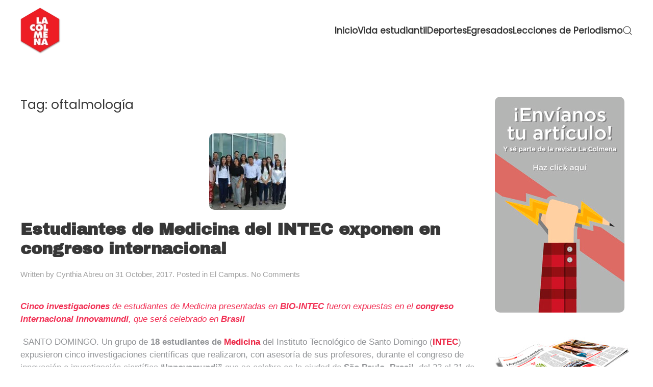

--- FILE ---
content_type: text/html; charset=UTF-8
request_url: https://colmena.intec.edu.do/tag/oftalmologia/
body_size: 12165
content:
<!DOCTYPE html>
<html lang="en-US">
    <head>
        <meta charset="UTF-8">
        <meta name="viewport" content="width=device-width, initial-scale=1">
        <link rel="icon" href="/wp-content/uploads/2023/04/logo-top.png" sizes="any">
                <link rel="apple-touch-icon" href="/wp-content/themes/yootheme/packages/theme-wordpress/assets/images/apple-touch-icon.png">
                <title>oftalmología &#8211; LA COLMENA</title>
<meta name='robots' content='max-image-preview:large' />
	<style>img:is([sizes="auto" i], [sizes^="auto," i]) { contain-intrinsic-size: 3000px 1500px }</style>
	<link rel="alternate" type="application/rss+xml" title="LA COLMENA &raquo; Feed" href="https://colmena.intec.edu.do/feed/" />
<link rel="alternate" type="application/rss+xml" title="LA COLMENA &raquo; Comments Feed" href="https://colmena.intec.edu.do/comments/feed/" />
<link rel="alternate" type="application/rss+xml" title="LA COLMENA &raquo; oftalmología Tag Feed" href="https://colmena.intec.edu.do/tag/oftalmologia/feed/" />
<script type="text/javascript">
/* <![CDATA[ */
window._wpemojiSettings = {"baseUrl":"https:\/\/s.w.org\/images\/core\/emoji\/15.0.3\/72x72\/","ext":".png","svgUrl":"https:\/\/s.w.org\/images\/core\/emoji\/15.0.3\/svg\/","svgExt":".svg","source":{"concatemoji":"https:\/\/colmena.intec.edu.do\/wp-includes\/js\/wp-emoji-release.min.js?ver=f0d1d9683202a62f9ace29b4ae548cc3"}};
/*! This file is auto-generated */
!function(i,n){var o,s,e;function c(e){try{var t={supportTests:e,timestamp:(new Date).valueOf()};sessionStorage.setItem(o,JSON.stringify(t))}catch(e){}}function p(e,t,n){e.clearRect(0,0,e.canvas.width,e.canvas.height),e.fillText(t,0,0);var t=new Uint32Array(e.getImageData(0,0,e.canvas.width,e.canvas.height).data),r=(e.clearRect(0,0,e.canvas.width,e.canvas.height),e.fillText(n,0,0),new Uint32Array(e.getImageData(0,0,e.canvas.width,e.canvas.height).data));return t.every(function(e,t){return e===r[t]})}function u(e,t,n){switch(t){case"flag":return n(e,"\ud83c\udff3\ufe0f\u200d\u26a7\ufe0f","\ud83c\udff3\ufe0f\u200b\u26a7\ufe0f")?!1:!n(e,"\ud83c\uddfa\ud83c\uddf3","\ud83c\uddfa\u200b\ud83c\uddf3")&&!n(e,"\ud83c\udff4\udb40\udc67\udb40\udc62\udb40\udc65\udb40\udc6e\udb40\udc67\udb40\udc7f","\ud83c\udff4\u200b\udb40\udc67\u200b\udb40\udc62\u200b\udb40\udc65\u200b\udb40\udc6e\u200b\udb40\udc67\u200b\udb40\udc7f");case"emoji":return!n(e,"\ud83d\udc26\u200d\u2b1b","\ud83d\udc26\u200b\u2b1b")}return!1}function f(e,t,n){var r="undefined"!=typeof WorkerGlobalScope&&self instanceof WorkerGlobalScope?new OffscreenCanvas(300,150):i.createElement("canvas"),a=r.getContext("2d",{willReadFrequently:!0}),o=(a.textBaseline="top",a.font="600 32px Arial",{});return e.forEach(function(e){o[e]=t(a,e,n)}),o}function t(e){var t=i.createElement("script");t.src=e,t.defer=!0,i.head.appendChild(t)}"undefined"!=typeof Promise&&(o="wpEmojiSettingsSupports",s=["flag","emoji"],n.supports={everything:!0,everythingExceptFlag:!0},e=new Promise(function(e){i.addEventListener("DOMContentLoaded",e,{once:!0})}),new Promise(function(t){var n=function(){try{var e=JSON.parse(sessionStorage.getItem(o));if("object"==typeof e&&"number"==typeof e.timestamp&&(new Date).valueOf()<e.timestamp+604800&&"object"==typeof e.supportTests)return e.supportTests}catch(e){}return null}();if(!n){if("undefined"!=typeof Worker&&"undefined"!=typeof OffscreenCanvas&&"undefined"!=typeof URL&&URL.createObjectURL&&"undefined"!=typeof Blob)try{var e="postMessage("+f.toString()+"("+[JSON.stringify(s),u.toString(),p.toString()].join(",")+"));",r=new Blob([e],{type:"text/javascript"}),a=new Worker(URL.createObjectURL(r),{name:"wpTestEmojiSupports"});return void(a.onmessage=function(e){c(n=e.data),a.terminate(),t(n)})}catch(e){}c(n=f(s,u,p))}t(n)}).then(function(e){for(var t in e)n.supports[t]=e[t],n.supports.everything=n.supports.everything&&n.supports[t],"flag"!==t&&(n.supports.everythingExceptFlag=n.supports.everythingExceptFlag&&n.supports[t]);n.supports.everythingExceptFlag=n.supports.everythingExceptFlag&&!n.supports.flag,n.DOMReady=!1,n.readyCallback=function(){n.DOMReady=!0}}).then(function(){return e}).then(function(){var e;n.supports.everything||(n.readyCallback(),(e=n.source||{}).concatemoji?t(e.concatemoji):e.wpemoji&&e.twemoji&&(t(e.twemoji),t(e.wpemoji)))}))}((window,document),window._wpemojiSettings);
/* ]]> */
</script>
<link rel='stylesheet' id='wpra-lightbox-css' href='https://colmena.intec.edu.do/wp-content/plugins/wp-rss-aggregator/core/css/jquery-colorbox.css?ver=1.4.33' type='text/css' media='all' />
<style id='wp-emoji-styles-inline-css' type='text/css'>

	img.wp-smiley, img.emoji {
		display: inline !important;
		border: none !important;
		box-shadow: none !important;
		height: 1em !important;
		width: 1em !important;
		margin: 0 0.07em !important;
		vertical-align: -0.1em !important;
		background: none !important;
		padding: 0 !important;
	}
</style>
<link rel='stylesheet' id='wp-block-library-css' href='https://colmena.intec.edu.do/wp-includes/css/dist/block-library/style.min.css?ver=f0d1d9683202a62f9ace29b4ae548cc3' type='text/css' media='all' />
<link rel='stylesheet' id='wpra-displays-css' href='https://colmena.intec.edu.do/wp-content/plugins/wp-rss-aggregator/core/css/displays.css?ver=5.0.6' type='text/css' media='all' />
<style id='classic-theme-styles-inline-css' type='text/css'>
/*! This file is auto-generated */
.wp-block-button__link{color:#fff;background-color:#32373c;border-radius:9999px;box-shadow:none;text-decoration:none;padding:calc(.667em + 2px) calc(1.333em + 2px);font-size:1.125em}.wp-block-file__button{background:#32373c;color:#fff;text-decoration:none}
</style>
<style id='global-styles-inline-css' type='text/css'>
:root{--wp--preset--aspect-ratio--square: 1;--wp--preset--aspect-ratio--4-3: 4/3;--wp--preset--aspect-ratio--3-4: 3/4;--wp--preset--aspect-ratio--3-2: 3/2;--wp--preset--aspect-ratio--2-3: 2/3;--wp--preset--aspect-ratio--16-9: 16/9;--wp--preset--aspect-ratio--9-16: 9/16;--wp--preset--color--black: #000000;--wp--preset--color--cyan-bluish-gray: #abb8c3;--wp--preset--color--white: #ffffff;--wp--preset--color--pale-pink: #f78da7;--wp--preset--color--vivid-red: #cf2e2e;--wp--preset--color--luminous-vivid-orange: #ff6900;--wp--preset--color--luminous-vivid-amber: #fcb900;--wp--preset--color--light-green-cyan: #7bdcb5;--wp--preset--color--vivid-green-cyan: #00d084;--wp--preset--color--pale-cyan-blue: #8ed1fc;--wp--preset--color--vivid-cyan-blue: #0693e3;--wp--preset--color--vivid-purple: #9b51e0;--wp--preset--gradient--vivid-cyan-blue-to-vivid-purple: linear-gradient(135deg,rgba(6,147,227,1) 0%,rgb(155,81,224) 100%);--wp--preset--gradient--light-green-cyan-to-vivid-green-cyan: linear-gradient(135deg,rgb(122,220,180) 0%,rgb(0,208,130) 100%);--wp--preset--gradient--luminous-vivid-amber-to-luminous-vivid-orange: linear-gradient(135deg,rgba(252,185,0,1) 0%,rgba(255,105,0,1) 100%);--wp--preset--gradient--luminous-vivid-orange-to-vivid-red: linear-gradient(135deg,rgba(255,105,0,1) 0%,rgb(207,46,46) 100%);--wp--preset--gradient--very-light-gray-to-cyan-bluish-gray: linear-gradient(135deg,rgb(238,238,238) 0%,rgb(169,184,195) 100%);--wp--preset--gradient--cool-to-warm-spectrum: linear-gradient(135deg,rgb(74,234,220) 0%,rgb(151,120,209) 20%,rgb(207,42,186) 40%,rgb(238,44,130) 60%,rgb(251,105,98) 80%,rgb(254,248,76) 100%);--wp--preset--gradient--blush-light-purple: linear-gradient(135deg,rgb(255,206,236) 0%,rgb(152,150,240) 100%);--wp--preset--gradient--blush-bordeaux: linear-gradient(135deg,rgb(254,205,165) 0%,rgb(254,45,45) 50%,rgb(107,0,62) 100%);--wp--preset--gradient--luminous-dusk: linear-gradient(135deg,rgb(255,203,112) 0%,rgb(199,81,192) 50%,rgb(65,88,208) 100%);--wp--preset--gradient--pale-ocean: linear-gradient(135deg,rgb(255,245,203) 0%,rgb(182,227,212) 50%,rgb(51,167,181) 100%);--wp--preset--gradient--electric-grass: linear-gradient(135deg,rgb(202,248,128) 0%,rgb(113,206,126) 100%);--wp--preset--gradient--midnight: linear-gradient(135deg,rgb(2,3,129) 0%,rgb(40,116,252) 100%);--wp--preset--font-size--small: 13px;--wp--preset--font-size--medium: 20px;--wp--preset--font-size--large: 36px;--wp--preset--font-size--x-large: 42px;--wp--preset--spacing--20: 0.44rem;--wp--preset--spacing--30: 0.67rem;--wp--preset--spacing--40: 1rem;--wp--preset--spacing--50: 1.5rem;--wp--preset--spacing--60: 2.25rem;--wp--preset--spacing--70: 3.38rem;--wp--preset--spacing--80: 5.06rem;--wp--preset--shadow--natural: 6px 6px 9px rgba(0, 0, 0, 0.2);--wp--preset--shadow--deep: 12px 12px 50px rgba(0, 0, 0, 0.4);--wp--preset--shadow--sharp: 6px 6px 0px rgba(0, 0, 0, 0.2);--wp--preset--shadow--outlined: 6px 6px 0px -3px rgba(255, 255, 255, 1), 6px 6px rgba(0, 0, 0, 1);--wp--preset--shadow--crisp: 6px 6px 0px rgba(0, 0, 0, 1);}:where(.is-layout-flex){gap: 0.5em;}:where(.is-layout-grid){gap: 0.5em;}body .is-layout-flex{display: flex;}.is-layout-flex{flex-wrap: wrap;align-items: center;}.is-layout-flex > :is(*, div){margin: 0;}body .is-layout-grid{display: grid;}.is-layout-grid > :is(*, div){margin: 0;}:where(.wp-block-columns.is-layout-flex){gap: 2em;}:where(.wp-block-columns.is-layout-grid){gap: 2em;}:where(.wp-block-post-template.is-layout-flex){gap: 1.25em;}:where(.wp-block-post-template.is-layout-grid){gap: 1.25em;}.has-black-color{color: var(--wp--preset--color--black) !important;}.has-cyan-bluish-gray-color{color: var(--wp--preset--color--cyan-bluish-gray) !important;}.has-white-color{color: var(--wp--preset--color--white) !important;}.has-pale-pink-color{color: var(--wp--preset--color--pale-pink) !important;}.has-vivid-red-color{color: var(--wp--preset--color--vivid-red) !important;}.has-luminous-vivid-orange-color{color: var(--wp--preset--color--luminous-vivid-orange) !important;}.has-luminous-vivid-amber-color{color: var(--wp--preset--color--luminous-vivid-amber) !important;}.has-light-green-cyan-color{color: var(--wp--preset--color--light-green-cyan) !important;}.has-vivid-green-cyan-color{color: var(--wp--preset--color--vivid-green-cyan) !important;}.has-pale-cyan-blue-color{color: var(--wp--preset--color--pale-cyan-blue) !important;}.has-vivid-cyan-blue-color{color: var(--wp--preset--color--vivid-cyan-blue) !important;}.has-vivid-purple-color{color: var(--wp--preset--color--vivid-purple) !important;}.has-black-background-color{background-color: var(--wp--preset--color--black) !important;}.has-cyan-bluish-gray-background-color{background-color: var(--wp--preset--color--cyan-bluish-gray) !important;}.has-white-background-color{background-color: var(--wp--preset--color--white) !important;}.has-pale-pink-background-color{background-color: var(--wp--preset--color--pale-pink) !important;}.has-vivid-red-background-color{background-color: var(--wp--preset--color--vivid-red) !important;}.has-luminous-vivid-orange-background-color{background-color: var(--wp--preset--color--luminous-vivid-orange) !important;}.has-luminous-vivid-amber-background-color{background-color: var(--wp--preset--color--luminous-vivid-amber) !important;}.has-light-green-cyan-background-color{background-color: var(--wp--preset--color--light-green-cyan) !important;}.has-vivid-green-cyan-background-color{background-color: var(--wp--preset--color--vivid-green-cyan) !important;}.has-pale-cyan-blue-background-color{background-color: var(--wp--preset--color--pale-cyan-blue) !important;}.has-vivid-cyan-blue-background-color{background-color: var(--wp--preset--color--vivid-cyan-blue) !important;}.has-vivid-purple-background-color{background-color: var(--wp--preset--color--vivid-purple) !important;}.has-black-border-color{border-color: var(--wp--preset--color--black) !important;}.has-cyan-bluish-gray-border-color{border-color: var(--wp--preset--color--cyan-bluish-gray) !important;}.has-white-border-color{border-color: var(--wp--preset--color--white) !important;}.has-pale-pink-border-color{border-color: var(--wp--preset--color--pale-pink) !important;}.has-vivid-red-border-color{border-color: var(--wp--preset--color--vivid-red) !important;}.has-luminous-vivid-orange-border-color{border-color: var(--wp--preset--color--luminous-vivid-orange) !important;}.has-luminous-vivid-amber-border-color{border-color: var(--wp--preset--color--luminous-vivid-amber) !important;}.has-light-green-cyan-border-color{border-color: var(--wp--preset--color--light-green-cyan) !important;}.has-vivid-green-cyan-border-color{border-color: var(--wp--preset--color--vivid-green-cyan) !important;}.has-pale-cyan-blue-border-color{border-color: var(--wp--preset--color--pale-cyan-blue) !important;}.has-vivid-cyan-blue-border-color{border-color: var(--wp--preset--color--vivid-cyan-blue) !important;}.has-vivid-purple-border-color{border-color: var(--wp--preset--color--vivid-purple) !important;}.has-vivid-cyan-blue-to-vivid-purple-gradient-background{background: var(--wp--preset--gradient--vivid-cyan-blue-to-vivid-purple) !important;}.has-light-green-cyan-to-vivid-green-cyan-gradient-background{background: var(--wp--preset--gradient--light-green-cyan-to-vivid-green-cyan) !important;}.has-luminous-vivid-amber-to-luminous-vivid-orange-gradient-background{background: var(--wp--preset--gradient--luminous-vivid-amber-to-luminous-vivid-orange) !important;}.has-luminous-vivid-orange-to-vivid-red-gradient-background{background: var(--wp--preset--gradient--luminous-vivid-orange-to-vivid-red) !important;}.has-very-light-gray-to-cyan-bluish-gray-gradient-background{background: var(--wp--preset--gradient--very-light-gray-to-cyan-bluish-gray) !important;}.has-cool-to-warm-spectrum-gradient-background{background: var(--wp--preset--gradient--cool-to-warm-spectrum) !important;}.has-blush-light-purple-gradient-background{background: var(--wp--preset--gradient--blush-light-purple) !important;}.has-blush-bordeaux-gradient-background{background: var(--wp--preset--gradient--blush-bordeaux) !important;}.has-luminous-dusk-gradient-background{background: var(--wp--preset--gradient--luminous-dusk) !important;}.has-pale-ocean-gradient-background{background: var(--wp--preset--gradient--pale-ocean) !important;}.has-electric-grass-gradient-background{background: var(--wp--preset--gradient--electric-grass) !important;}.has-midnight-gradient-background{background: var(--wp--preset--gradient--midnight) !important;}.has-small-font-size{font-size: var(--wp--preset--font-size--small) !important;}.has-medium-font-size{font-size: var(--wp--preset--font-size--medium) !important;}.has-large-font-size{font-size: var(--wp--preset--font-size--large) !important;}.has-x-large-font-size{font-size: var(--wp--preset--font-size--x-large) !important;}
:where(.wp-block-post-template.is-layout-flex){gap: 1.25em;}:where(.wp-block-post-template.is-layout-grid){gap: 1.25em;}
:where(.wp-block-columns.is-layout-flex){gap: 2em;}:where(.wp-block-columns.is-layout-grid){gap: 2em;}
:root :where(.wp-block-pullquote){font-size: 1.5em;line-height: 1.6;}
</style>
<link rel='stylesheet' id='responsive-lightbox-swipebox-css' href='https://colmena.intec.edu.do/wp-content/plugins/responsive-lightbox/assets/swipebox/swipebox.min.css?ver=2.4.8' type='text/css' media='all' />
<link href="https://colmena.intec.edu.do/wp-content/themes/yootheme/css/theme.1.css?ver=1765392038" rel="stylesheet">
<link href="https://colmena.intec.edu.do/wp-content/themes/yootheme/css/theme.update.css?ver=4.4.10" rel="stylesheet">
<script type="text/javascript" src="https://colmena.intec.edu.do/wp-includes/js/jquery/jquery.min.js?ver=3.7.1" id="jquery-core-js"></script>
<script type="text/javascript" src="https://colmena.intec.edu.do/wp-includes/js/jquery/jquery-migrate.min.js?ver=3.4.1" id="jquery-migrate-js"></script>
<script type="text/javascript" src="https://colmena.intec.edu.do/wp-content/plugins/responsive-lightbox/assets/swipebox/jquery.swipebox.min.js?ver=2.4.8" id="responsive-lightbox-swipebox-js"></script>
<script type="text/javascript" src="https://colmena.intec.edu.do/wp-includes/js/underscore.min.js?ver=1.13.7" id="underscore-js"></script>
<script type="text/javascript" src="https://colmena.intec.edu.do/wp-content/plugins/responsive-lightbox/assets/infinitescroll/infinite-scroll.pkgd.min.js?ver=f0d1d9683202a62f9ace29b4ae548cc3" id="responsive-lightbox-infinite-scroll-js"></script>
<script type="text/javascript" id="responsive-lightbox-js-before">
/* <![CDATA[ */
var rlArgs = {"script":"swipebox","selector":"lightbox","customEvents":"","activeGalleries":true,"animation":true,"hideCloseButtonOnMobile":false,"removeBarsOnMobile":false,"hideBars":true,"hideBarsDelay":5000,"videoMaxWidth":1080,"useSVG":true,"loopAtEnd":false,"woocommerce_gallery":false,"ajaxurl":"https:\/\/colmena.intec.edu.do\/wp-admin\/admin-ajax.php","nonce":"72a6adf126","preview":false,"postId":12396,"scriptExtension":false};
/* ]]> */
</script>
<script type="text/javascript" src="https://colmena.intec.edu.do/wp-content/plugins/responsive-lightbox/js/front.js?ver=2.4.8" id="responsive-lightbox-js"></script>
<link rel="https://api.w.org/" href="https://colmena.intec.edu.do/wp-json/" /><link rel="alternate" title="JSON" type="application/json" href="https://colmena.intec.edu.do/wp-json/wp/v2/tags/2412" /><link rel="EditURI" type="application/rsd+xml" title="RSD" href="https://colmena.intec.edu.do/xmlrpc.php?rsd" />

<script src="https://colmena.intec.edu.do/wp-content/themes/yootheme/packages/theme-analytics/app/analytics.min.js?ver=4.4.10" defer></script>
<script src="https://colmena.intec.edu.do/wp-content/themes/yootheme/vendor/assets/uikit/dist/js/uikit.min.js?ver=4.4.10"></script>
<script src="https://colmena.intec.edu.do/wp-content/themes/yootheme/vendor/assets/uikit/dist/js/uikit-icons-yoko.min.js?ver=4.4.10"></script>
<script src="https://colmena.intec.edu.do/wp-content/themes/yootheme/js/theme.js?ver=4.4.10"></script>
<script>window.yootheme ||= {}; var $theme = yootheme.theme = {"i18n":{"close":{"label":"Close"},"totop":{"label":"Back to top"},"marker":{"label":"Open"},"navbarToggleIcon":{"label":"Open menu"},"paginationPrevious":{"label":"Previous page"},"paginationNext":{"label":"Next page"},"searchIcon":{"toggle":"Open Search","submit":"Submit Search"},"slider":{"next":"Next slide","previous":"Previous slide","slideX":"Slide %s","slideLabel":"%s of %s"},"slideshow":{"next":"Next slide","previous":"Previous slide","slideX":"Slide %s","slideLabel":"%s of %s"},"lightboxPanel":{"next":"Next slide","previous":"Previous slide","slideLabel":"%s of %s","close":"Close"}},"google_analytics":"G-V4PYV1VNBH","google_analytics_anonymize":""};</script>
    </head>
    <body class="archive tag tag-oftalmologia tag-2412 ">

        
        <div class="uk-hidden-visually uk-notification uk-notification-top-left uk-width-auto">
            <div class="uk-notification-message">
                <a href="#tm-main">Skip to main content</a>
            </div>
        </div>

        
        
        <div class="tm-page">

                        


<header class="tm-header-mobile uk-hidden@m">


    
        <div class="uk-navbar-container">

            <div class="uk-container uk-container-expand">
                <nav class="uk-navbar" uk-navbar="{&quot;align&quot;:&quot;left&quot;,&quot;container&quot;:&quot;.tm-header-mobile&quot;,&quot;boundary&quot;:&quot;.tm-header-mobile .uk-navbar-container&quot;}">

                                        <div class="uk-navbar-left">

                                                    <a href="https://colmena.intec.edu.do/" aria-label="Back to home" class="uk-logo uk-navbar-item">
    <picture>
<source type="image/webp" srcset="/wp-content/themes/yootheme/cache/15/logo-top-1537506a.webp 80w, /wp-content/themes/yootheme/cache/45/logo-top-455f684b.webp 124w" sizes="(min-width: 80px) 80px">
<img alt loading="eager" src="/wp-content/themes/yootheme/cache/34/logo-top-34baf79c.png" width="80" height="90">
</picture></a>                        
                        
                    </div>
                    
                    
                                        <div class="uk-navbar-right">

                                                                            
                        <a uk-toggle href="#tm-dialog-mobile" class="uk-navbar-toggle">

        
        <div uk-navbar-toggle-icon></div>

        
    </a>
                    </div>
                    
                </nav>
            </div>

        </div>

    



        <div id="tm-dialog-mobile" uk-offcanvas="container: true; overlay: true" mode="slide" flip>
        <div class="uk-offcanvas-bar uk-flex uk-flex-column">

                        <button class="uk-offcanvas-close uk-close-large" type="button" uk-close uk-toggle="cls: uk-close-large; mode: media; media: @s"></button>
            
                        <div class="uk-margin-auto-bottom">
                
<div class="uk-panel widget widget_nav_menu" id="nav_menu-2">

    
    
<ul class="uk-nav uk-nav-default">
    
	<li class="menu-item menu-item-type-post_type menu-item-object-page menu-item-home"><a href="https://colmena.intec.edu.do/">Inicio</a></li>
	<li class="menu-item menu-item-type-taxonomy menu-item-object-category menu-item-has-children uk-parent"><a href="https://colmena.intec.edu.do/category/vida-estudiantil/">Vida estudiantil</a>
	<ul class="uk-nav-sub">

		<li class="menu-item menu-item-type-taxonomy menu-item-object-category"><a href="https://colmena.intec.edu.do/category/rinconiiterario/">Rincón literario</a></li>
		<li class="menu-item menu-item-type-taxonomy menu-item-object-category"><a href="https://colmena.intec.edu.do/category/el-campus/">El Campus</a></li></ul></li>
	<li class="menu-item menu-item-type-taxonomy menu-item-object-category"><a href="https://colmena.intec.edu.do/category/deportes/">Deportes</a></li>
	<li class="menu-item menu-item-type-taxonomy menu-item-object-category"><a href="https://colmena.intec.edu.do/category/egresados/">Egresados</a></li>
	<li class="menu-item menu-item-type-taxonomy menu-item-object-category"><a href="https://colmena.intec.edu.do/category/lecciones-de-periodismo/">Lecciones de Periodismo</a></li></ul>

</div>
            </div>
            
            
        </div>
    </div>
    
    
    

</header>




<header class="tm-header uk-visible@m">



        <div uk-sticky media="@m" show-on-up animation="uk-animation-slide-top" cls-active="uk-navbar-sticky" sel-target=".uk-navbar-container">
    
        <div class="uk-navbar-container">

            <div class="uk-container uk-container-large">
                <nav class="uk-navbar" uk-navbar="{&quot;align&quot;:&quot;left&quot;,&quot;container&quot;:&quot;.tm-header &gt; [uk-sticky]&quot;,&quot;boundary&quot;:&quot;.tm-header .uk-navbar-container&quot;}">

                                        <div class="uk-navbar-left">

                                                    <a href="https://colmena.intec.edu.do/" aria-label="Back to home" class="uk-logo uk-navbar-item">
    <picture>
<source type="image/webp" srcset="/wp-content/themes/yootheme/cache/15/logo-top-1537506a.webp 80w, /wp-content/themes/yootheme/cache/45/logo-top-455f684b.webp 124w" sizes="(min-width: 80px) 80px">
<img alt loading="eager" src="/wp-content/themes/yootheme/cache/34/logo-top-34baf79c.png" width="80" height="90">
</picture></a>                        
                        
                        
                    </div>
                    
                    
                                        <div class="uk-navbar-right">

                                                                            
                                                    
<ul class="uk-navbar-nav">
    
	<li class="menu-item menu-item-type-post_type menu-item-object-page menu-item-home"><a href="https://colmena.intec.edu.do/">Inicio</a></li>
	<li class="menu-item menu-item-type-taxonomy menu-item-object-category menu-item-has-children uk-parent"><a href="https://colmena.intec.edu.do/category/vida-estudiantil/">Vida estudiantil</a>
	<div class="uk-drop uk-navbar-dropdown"><div><ul class="uk-nav uk-navbar-dropdown-nav">

		<li class="menu-item menu-item-type-taxonomy menu-item-object-category"><a href="https://colmena.intec.edu.do/category/rinconiiterario/">Rincón literario</a></li>
		<li class="menu-item menu-item-type-taxonomy menu-item-object-category"><a href="https://colmena.intec.edu.do/category/el-campus/">El Campus</a></li></ul></div></div></li>
	<li class="menu-item menu-item-type-taxonomy menu-item-object-category"><a href="https://colmena.intec.edu.do/category/deportes/">Deportes</a></li>
	<li class="menu-item menu-item-type-taxonomy menu-item-object-category"><a href="https://colmena.intec.edu.do/category/egresados/">Egresados</a></li>
	<li class="menu-item menu-item-type-taxonomy menu-item-object-category"><a href="https://colmena.intec.edu.do/category/lecciones-de-periodismo/">Lecciones de Periodismo</a></li></ul>


    <a class="uk-navbar-toggle" href="#search-0-modal" uk-search-icon uk-toggle></a>

    <div id="search-0-modal" class="uk-modal-full" uk-modal="container: true">
        <div class="uk-modal-dialog uk-flex uk-flex-center uk-flex-middle" uk-height-viewport>
            <button class="uk-modal-close-full uk-close-large" type="button" uk-close uk-toggle="cls: uk-modal-close-full uk-close-large uk-modal-close-default; mode: media; media: @s"></button>
            <div class="uk-search uk-search-large">
                <form id="search-0" action="https://colmena.intec.edu.do/" method="get" role="search" class="uk-search uk-search-large"><input name="s" placeholder="Search" required aria-label="Search" type="search" class="uk-search-input uk-text-center" autofocus></form>            </div>
        </div>
    </div>






                        
                    </div>
                    
                </nav>
            </div>

        </div>

        </div>
    







</header>

            
            
            <main id="tm-main"  class="tm-main uk-section uk-section-default" uk-height-viewport="expand: true">

                                <div class="uk-container">

                    
                    <div class="uk-grid" uk-grid>
                        <div class="uk-width-expand@m">

                    
                            
                

    
        <h1 class="uk-margin-medium-bottom uk-h3">Tag: <span>oftalmología</span></h1>

        
    
    <div uk-grid class="uk-child-width-1-1">
                <div>
<article id="post-12396" class="uk-article post-12396 post type-post status-publish format-standard has-post-thumbnail hentry category-el-campus tag-bio-intec tag-bioetica tag-cardiologia tag-cirugia-general tag-dietetica tag-endocrinologia tag-ginecologia tag-hematologia tag-innovamundi tag-medicina tag-nefrologia tag-nutricion tag-nutriologia-clinica tag-obesologia tag-odontologia tag-oftalmologia tag-ortopedia tag-otorrinolaringologia tag-pediatria tag-psicologia" typeof="Article" vocab="https://schema.org/">

    <meta property="name" content="Estudiantes de Medicina del INTEC exponen en congreso internacional">
    <meta property="author" typeof="Person" content="Cynthia Abreu">
    <meta property="dateModified" content="2017-10-31T16:22:46-04:00">
    <meta class="uk-margin-remove-adjacent" property="datePublished" content="2017-10-31T16:21:01-04:00">

        
            <div class="uk-text-center uk-margin-medium-top" property="image" typeof="ImageObject">
            <meta property="url" content="https://colmena.intec.edu.do/wp-content/uploads/2017/10/DSC_5157-150x150.jpg">
                            <a href="https://colmena.intec.edu.do/2017/10/estudiantes-de-medicina-del-intec-exponen-en-congreso-internacional/"><picture>
<source type="image/webp" srcset="/wp-content/themes/yootheme/cache/85/DSC_5157-150x150-85f828f4.webp 150w" sizes="(min-width: 150px) 150px">
<img loading="lazy" alt src="/wp-content/themes/yootheme/cache/18/DSC_5157-150x150-18df4f75.jpeg" width="150" height="150">
</picture></a>
                    </div>
    
        
    
        
        <h2 property="headline" class="uk-margin-top uk-margin-remove-bottom uk-article-title"><a class="uk-link-reset" href="https://colmena.intec.edu.do/2017/10/estudiantes-de-medicina-del-intec-exponen-en-congreso-internacional/">Estudiantes de Medicina del INTEC exponen en congreso internacional</a></h2>
                            <p class="uk-margin-top uk-margin-remove-bottom uk-article-meta">
                Written by <a href="https://colmena.intec.edu.do/author/cynthia-abreu/">Cynthia Abreu</a> on <time datetime="2017-10-31T16:21:01-04:00">31 October, 2017</time>.                Posted in <a href="https://colmena.intec.edu.do/category/el-campus/" rel="category tag">El Campus</a>.                <a href="https://colmena.intec.edu.do/2017/10/estudiantes-de-medicina-del-intec-exponen-en-congreso-internacional/#respond">No Comments<span class="screen-reader-text"> on Estudiantes de Medicina del INTEC exponen en congreso internacional</span></a>            </p>
                
        
        
                    <div class="uk-margin-medium-top" property="text">

                
                                    <p><em><strong>Cinco investigaciones</strong> de estudiantes de Medicina presentadas en <strong>BIO-INTEC</strong> fueron expuestas en el <strong>congreso internacional Innovamundi</strong>, que será celebrado en <strong>Brasil</strong></em></p>
<p><em> </em>SANTO DOMINGO. Un grupo de <strong>18 estudiantes de <a href="http://www.intec.edu.do/oferta-academica/areas-academicas/ciencias-de-la-salud/grado/item/doctor-en-medicina-med" target="_blank">Medicina</a></strong> del Instituto Tecnológico de Santo Domingo (<a href="http://www.intec.edu.do/" target="_blank"><strong>INTEC</strong></a>) expusieron cinco investigaciones científicas que realizaron, con asesoría de sus profesores, durante el congreso de innovación e investigación científica <strong>“Innovamundi”</strong> que se celebra en la ciudad de <strong>São Paulo</strong>, <strong>Brasil,</strong> del 23 al 31 de octubre.</p>
<p>Los jóvenes, que cursan su<strong> cuarto trimestre académico</strong>, presentarán los resultados de sus estudios a través de una<strong> videoconferencia</strong>. En el congreso presentarán además investigadores de Colombia, Chile, Canadá, China, Cuba, Finlandia, entre otros.</p>
<p>Los resultados de investigaciones realizadas por estudiantes del INTEC que serán expuestas durante el congreso son:<strong> “Frecuencia del Síndrome de Hipertensión Intracraneal en pacientes con tumores cerebrales que asisten al servicio de Neurocirugía de un Hospital de Santo Domingo, República Dominicana”</strong>, realizada por los estudiantes <strong>Oscar Ramírez Polanco</strong>,<strong> Lía Rodríguez Martínez</strong> y <strong>Mario Salcedo Peña</strong> asesorados por la doctora <strong>Silvia Thomas Olivero</strong>;<strong> “Análisis del perfil sociodemográfico de las adolescentes embarazadas asistidas en una unidad de atención integral de un hospital de Santo Domingo”</strong>, de <strong>Melysa Martínez</strong>,<strong> Luis Guzmán</strong> y <strong>Paulette Reyes</strong> con el doctor <strong>Omar de la Rosa</strong> y <strong>“Evaluación nutricional del personal docente de la carrera de medicina de una universidad de Santo Domingo”</strong>, presentado por <strong>Marino Rodríguez</strong>, <strong> Carol Sánchez</strong>, <strong>Mariel Germán</strong> y <strong>Richard Mateo</strong>, con apoyo de la doctora <strong>Victoria Soñé</strong>.</p>
<p>Además,<strong> “Correlación cito-histológica de las lesiones escamosas intraepiteliales del cuello uterino en pacientes que acudieron a consulta ginecológica a un hospital de Santo Domingo”</strong>, realizado por <strong>Analiz Mena Gómez</strong>, <strong>Garibaldi Cabrera</strong>, <strong>Génesis Oviedo Pérez</strong> y<strong> Eliana Sánchez Pérez</strong>, con la asesoría de la doctora <strong>Marylenia De los Santos De León</strong>, y<strong> “Frecuencia de enfermedad nodular tiroidea en los pacientes que asisten a los servicios de sonografía en un hospital de Santo Domingo”,</strong> presentado por<strong> Laura Pardilla</strong>, <strong>Laura Jovine</strong>, <strong>Laura Santana</strong> y <strong>Andreina Guzmán</strong>, con la asesoría de la doctora <strong>Jacquelin Díaz Rodríguez</strong>.</p>
<blockquote><p>Todas fueron presentadas durante la 74 Jornada de Investigación Estudiantil en Salud BIO-INTEC, que organiza cada trimestre el Área de Ciencias de la Salud de la Universidad, con el objetivo de que los alumnos presenten los resultados de investigaciones científicas de impacto social en las áreas de cardiología, cirugía general, endocrinología, ginecología y obstetricia, neurología, hematología, nefrología, nutrición, oftalmología, otorrinolaringología, ortopedia, psicología y pediatría.</p></blockquote>
<p>La investigación es una práctica transversal a todos los programas del Área de Ciencias de la Salud del INTEC, que además incluye la recién abierta carrera de <strong>Odontología</strong>, en el nivel de grado, y especialidades en ocho áreas de la<strong> oftalmología</strong>, maestrías en <strong>Bioética</strong>, <strong>Nutriología Clínica</strong>, y de <strong>Obesología</strong> y <strong>Dietética</strong>, entre otros, para el nivel de postgrado.</p>
                
                
            </div>
        
        
        
        
        
    
</article>
</div>
                <div>
<article id="post-12344" class="uk-article post-12344 post type-post status-publish format-standard has-post-thumbnail hentry category-actualidad tag-bani tag-bioetica tag-cambita tag-intec tag-internado-social tag-medicina tag-nutriologia-clinica tag-obesologia-y-dietetica tag-odonotologia tag-oftalmologia tag-pasantia-rural tag-peravia tag-salud-integral-del-y-la-adolescente-y-especialidades-en-nutriologia-clinica tag-san-cristobal tag-unap" typeof="Article" vocab="https://schema.org/">

    <meta property="name" content="Internado de Medicina Social, formando médicos más humanos">
    <meta property="author" typeof="Person" content="Cynthia Abreu">
    <meta property="dateModified" content="2017-10-23T16:10:49-04:00">
    <meta class="uk-margin-remove-adjacent" property="datePublished" content="2017-10-23T16:10:49-04:00">

        
            <div class="uk-text-center uk-margin-medium-top" property="image" typeof="ImageObject">
            <meta property="url" content="https://colmena.intec.edu.do/wp-content/uploads/2017/10/DSC_6208-150x150.jpg">
                            <a href="https://colmena.intec.edu.do/2017/10/internado-de-medicina-social-formando-medicos-mas-humanos/"><picture>
<source type="image/webp" srcset="/wp-content/themes/yootheme/cache/a6/DSC_6208-150x150-a623bebd.webp 150w" sizes="(min-width: 150px) 150px">
<img loading="lazy" alt src="/wp-content/themes/yootheme/cache/1d/DSC_6208-150x150-1d597aac.jpeg" width="150" height="150">
</picture></a>
                    </div>
    
        
    
        
        <h2 property="headline" class="uk-margin-top uk-margin-remove-bottom uk-article-title"><a class="uk-link-reset" href="https://colmena.intec.edu.do/2017/10/internado-de-medicina-social-formando-medicos-mas-humanos/">Internado de Medicina Social, formando médicos más humanos</a></h2>
                            <p class="uk-margin-top uk-margin-remove-bottom uk-article-meta">
                Written by <a href="https://colmena.intec.edu.do/author/cynthia-abreu/">Cynthia Abreu</a> on <time datetime="2017-10-23T16:10:49-04:00">23 October, 2017</time>.                Posted in <a href="https://colmena.intec.edu.do/category/actualidad/" rel="category tag">Actualidad</a>.                <a href="https://colmena.intec.edu.do/2017/10/internado-de-medicina-social-formando-medicos-mas-humanos/#respond">No Comments<span class="screen-reader-text"> on Internado de Medicina Social, formando médicos más humanos</span></a>            </p>
                
        
        
                    <div class="uk-margin-medium-top" property="text">

                
                                    <p><em>INTEC inició el programa , hace 41 años, con el objetivo de conjugar  la docencia, el servicio y la investigación para formar médicos con un enfoque familiar y comunitario</em></p>
<p><strong><em> </em></strong>SANTO DOMINGO. Antes de culminar sus estudios, los<strong> estudiantes</strong> de<a href="http://www.intec.edu.do/oferta-academica/areas-academicas/ciencias-de-la-salud/grado/item/doctor-en-medicina-med" target="_blank"> <strong>Medicina</strong></a> del <a href="http://www.intec.edu.do/" target="_blank"><strong>Instituto Tecnológico de Santo Domingo</strong> </a>(INTEC) deben hacer sus maletas y retirarse durante dos meses a participar en el<strong> Internado Social,</strong> un programa que les permite tener vivir una experiencia de <strong>contacto</strong> con <strong>pacientes</strong> en <strong>comunidades necesitadas</strong> del país.</p>
<p>El <strong>programa inició</strong> en el año <strong>1973</strong> bajo la premisa de formar<strong> médicos</strong> con <strong>sensibilidad social</strong> y <strong>vocación de servicio</strong>. Transcurridos 41 años, sigue siendo el<strong> único internado</strong> en <strong>medicina social</strong> del país.</p>

<div uk-grid class="uk-child-width-1-3">

            <div class='uk-text-center'>

            
            <a href='https://colmena.intec.edu.do/wp-content/uploads/2017/10/DSC_6165-copia-e1508774954671.jpg' title="" data-rl_title="" class="rl-gallery-link" data-rl_caption="" data-rel="lightbox-gallery-0"><img fetchpriority="high" decoding="async" width="300" height="199" src="https://colmena.intec.edu.do/wp-content/uploads/2017/10/DSC_6165-copia-300x199.jpg" class="attachment-medium size-medium" alt="" srcset="https://colmena.intec.edu.do/wp-content/uploads/2017/10/DSC_6165-copia-300x199.jpg 300w, https://colmena.intec.edu.do/wp-content/uploads/2017/10/DSC_6165-copia-768x509.jpg 768w, https://colmena.intec.edu.do/wp-content/uploads/2017/10/DSC_6165-copia-1024x678.jpg 1024w, https://colmena.intec.edu.do/wp-content/uploads/2017/10/DSC_6165-copia-e1508774954671.jpg 1200w" sizes="(max-width: 300px) 100vw, 300px" /></a>
                            <div class='uk-panel uk-padding-small'>Los médicos egresados del INTEC tienen la vocación de ejercer con consciencia social. </div>
            
        </div>
            <div class='uk-text-center'>

            
            <a href='https://colmena.intec.edu.do/wp-content/uploads/2017/10/DSC_6168-e1508774999975.jpg' title="" data-rl_title="" class="rl-gallery-link" data-rl_caption="" data-rel="lightbox-gallery-0"><img decoding="async" width="300" height="199" src="https://colmena.intec.edu.do/wp-content/uploads/2017/10/DSC_6168-300x199.jpg" class="attachment-medium size-medium" alt="" srcset="https://colmena.intec.edu.do/wp-content/uploads/2017/10/DSC_6168-300x199.jpg 300w, https://colmena.intec.edu.do/wp-content/uploads/2017/10/DSC_6168-768x509.jpg 768w, https://colmena.intec.edu.do/wp-content/uploads/2017/10/DSC_6168-1024x678.jpg 1024w, https://colmena.intec.edu.do/wp-content/uploads/2017/10/DSC_6168-e1508774999975.jpg 1200w" sizes="(max-width: 300px) 100vw, 300px" /></a>
                            <div class='uk-panel uk-padding-small'>Mónica asiste a los pacientes en la UNAP de Villa Sombrero. </div>
            
        </div>
    
</div>

<blockquote><p>Los primeros estudiantes de medicina hicieron lo que denominaban la <strong>Pasantía Rural</strong> en los campos situados entre las escarpadas montañas del municipio <strong>Cambita Garabitos,</strong> de <strong>San Cristóbal.</strong> Desde el <strong>2007</strong>, el escenario cambió a las<strong> unidades de atención primaria</strong> de los <strong>municipios</strong> y <strong>distritos municipales</strong> de la provincia<strong> Peravia</strong>, y la <strong>clínica La Romana</strong>, desde donde los futuros médicos desarrollan las competencias profesionales para una efectiva relación médico-paciente.</p></blockquote>
<p>El profesor<strong> Emilton López</strong>, <strong>coordinador del internado</strong>, asegura que la <strong>fortaleza</strong> de este proceso académico radica en que los <strong>estudiantes</strong> entran en<strong> contacto</strong> con la <strong>realidad social</strong> del <strong>país</strong> y cortan el “cordón umbilical” que los mantiene atados a su familia, a sus amigos y su entorno. En promedio al año rotan <strong>cuatro grupos</strong> de 23 a 52 estudiantes cada uno.</p>
<p>El programa, con el que se inicia el internado, ha sido diseñado con un abordaje integral, de manera que el médico pasante, al tiempo que se familiariza con las <strong>normas</strong> y <strong>procedimientos</strong> de actuación del <strong>plan básico de salud</strong>, en el primer nivel de atención, también se sensibiliza sobre la calidad con que deben prestarse los servicios y la <strong>orientación ética</strong> de las intervenciones.</p>
<p>Además de prestar servicios en la unidad de atención primaria a la que fueron asignados, los jóvenes realizan<strong> visitas domiciliarias</strong>, <strong>llenado de ficha de salud familiar</strong>, <strong>visita</strong> a los <strong>centros educativos</strong> para realizar <strong>evaluaciones de agudeza visual</strong> y actividades de salud escolar y de género, y búsqueda de <strong>desviaciones de la columna</strong>. También se integran en <strong>actividades culturales</strong> de la comunidad y las que se efectúan en beneficio del medio ambiente como <strong>reforestación de árboles</strong> en el<strong> Sifón de Matagorda</strong>, <strong>recogida de plásticos</strong> y siembra de árboles en Punta Salina;  recogida de plásticos en el cerro de Peravia, entre otras.</p>
<h3><strong>En primera persona</strong></h3>
<p><img decoding="async" class="aligncenter size-large wp-image-12346" src="http://colmena.intec.edu.do/wp-content/uploads/2017/10/DSC_6252-1024x678.jpg" alt="Mónica Guerrero habló sobre su experiencia en el Internado de Medicina Social." width="620" height="411" srcset="https://colmena.intec.edu.do/wp-content/uploads/2017/10/DSC_6252-1024x678.jpg 1024w, https://colmena.intec.edu.do/wp-content/uploads/2017/10/DSC_6252-300x199.jpg 300w, https://colmena.intec.edu.do/wp-content/uploads/2017/10/DSC_6252-768x509.jpg 768w" sizes="(max-width: 620px) 100vw, 620px" /></p>
<p><strong>Mónica Guerrero</strong>, quien vivió la experiencia del Internado de Medicina Social recientemente, asignada a la <strong>Unidad de Atención Primaria del municipio de Villa Sombrero</strong>, Peravia, recuerda cómo las personas de la comunidad se dirigían a ella y sus compañeros con mucho respeto, a pesar de su evidente juventud, y les solicitaban servicios de salud.</p>
<blockquote><p> “Ayudamos al médico titular y a los médicos pasantes en distintos aspectos, entre ellos realizar la historia clínica del paciente, tomarles los signos vitales, somos como una especie de asistentes a lo interno de la UNAP, pero también tenemos la responsabilidad de realizar jornadas de vacunación, de planificación familiar y otros aspectos que son para beneficio de la comunidad que se nos asigna”, indica la joven médica.</p></blockquote>
<p>La doctora <strong>Muriel Pérez,</strong> actual <strong>coordinadora</strong> de la jornada de investigación en salud <strong>Bio-INTEC</strong>, afirma que el internado social es el primer encuentro que tienen los estudiantes con la situación de salud pública a nivel rural.</p>
<p><img loading="lazy" decoding="async" class="aligncenter size-full wp-image-12347" src="http://colmena.intec.edu.do/wp-content/uploads/2017/10/2015-01-13-06.10.42.jpeg" alt="Muriel Pérez rodeada de pacientes." width="480" height="360" srcset="https://colmena.intec.edu.do/wp-content/uploads/2017/10/2015-01-13-06.10.42.jpeg 480w, https://colmena.intec.edu.do/wp-content/uploads/2017/10/2015-01-13-06.10.42-300x225.jpeg 300w" sizes="auto, (max-width: 480px) 100vw, 480px" /></p>
<blockquote><p>“Es un proceso de adaptación con muchos retos puesto que la experiencia es muy abarcadora, en el sentido que no solo compartimos los aspectos médicos sino los sociales, culturales y económicos de los habitantes del lugar al vivir junto a ellos por <strong>12 semanas</strong>”.</p></blockquote>
<p>Pérez asegura que es en el <strong>internado</strong> donde el estudiante tiene más <strong>oportunidades de humanización</strong> de los servicios de salud, puesto que no es tratar una enfermedad o un síntoma, sino tratar a un <strong>paciente de manera integral</strong>, comprendiendo su situación como un eslabón desencadenante. “Vivir esas semanas significó para mí una afirmación de que la medicina debe hacerse con entrega, pasión y sobretodo con vocación”.</p>
<blockquote><p>El internado de medicina social tiene un enfoque familiar y comunitario en el que se conjuga la docencia, el servicio y la investigación, ya que uno de los objetivos de este proceso de enseñanza es que el estudiante identifique un problema de la comunidad a la que fue asignado y proponga una solución a través de un ensayo bien estructurado.</p></blockquote>
<p>Las carreras de <strong>Medicina</strong> y de<a href="http://www.intec.edu.do/oferta-academica/areas-academicas/ciencias-de-la-salud/grado/item/doctor-en-odontologia" target="_blank"><strong> Odontología</strong> </a>integran la oferta de grado del Área de Ciencias de la Salud del INTEC, en tanto que la de <a href="http://www.intec.edu.do/oferta-academica/postgrado/ciencias-de-la-salud" target="_blank">postgrado</a> incluye maestrías en <strong>Bioética</strong>, <strong>Nutriología clínica</strong>, <strong>Obesología y Dietética</strong>, <strong>Salud Integral del y la adolescente</strong> y <strong>especialidades</strong> en <strong>Nutriología clínica</strong> y en varias áreas de la <strong>oftalmología.</strong></p>
                
                
            </div>
        
        
        
        
        
    
</article>
</div>
            </div>

    
        
                                                </div>

                        
<aside id="tm-sidebar" class="tm-sidebar uk-width-1-4@m">
    
<div class="uk-grid uk-child-width-1-1" uk-grid>    <div>
<div class="uk-panel widget widget_media_image" id="media_image-4">

    
    <a href="/colabora-con-lacolmena/"><img class="image alignnone" src="/wp-content/uploads/2017/01/banner-envia-articulo.jpg" alt="Colabora con la Colmena" width="254" height="424" decoding="async" loading="lazy" /></a>
</div>
</div>    <div>
<div class="uk-panel widget widget_media_image" id="media_image-6">

    
    <a href="https://issuu.com/intecrd/docs" target="_blank"><img class="image alignnone" src="/wp-content/uploads/2017/01/banner-revista-colmena.jpg" alt="Colmena Impresa" width="266" height="170" decoding="async" loading="lazy" /></a>
</div>
</div>    <div>
<div class="uk-panel widget widget_media_image" id="media_image-9">

    
    <a href="https://blogdelrector.intec.edu.do/" target="_blank"><img width="291" height="78" src="https://colmena.intec.edu.do/wp-content/uploads/2021/06/Screen-Shot-2021-06-12-at-6.09.39-PM.png" class="image wp-image-16934 alignnone attachment-full size-full" alt="" style="max-width: 100%; height: auto;" title="El blog del rector" decoding="async" loading="lazy" /></a>
</div>
</div>    <div>
<div class="uk-panel widget widget_text" id="text-3">

    
    			<div class="uk-panel textwidget"><p align="justify">“La <strong>Colmena</strong> es una publicación de la Dirección de Comunicación institucional del Instituto Tecnológico de Santo Domingo (INTEC) que ofrece contenido educativo, informativo y de entretenimiento a los estudiantes universitarios y al público joven”</p>
<p>
<a href="https://updatecol.intec.edu.do/equipo/" title="Nuestro Equipo"><strong>-- Nuestro Equipo --</strong></a></p>
</div>
		
</div>
</div>    <div>
<div class="uk-panel widget widget_text" id="text-4">

    
    			<div class="uk-panel textwidget"><p>Av. Los Próceres No. 49, Galá.<br />Santo Domingo, República Dominicana.<br />prensa@intec.edu.do</p>
</div>
		
</div>
</div></div></aside>

                    </div>
                     
                </div>
                
            </main>

            
                        <footer>
                <!-- Builder #footer -->
<div class="uk-section-secondary uk-section uk-section-small" uk-scrollspy="target: [uk-scrollspy-class]; cls: uk-animation-slide-left-small; delay: false;">
    
        
        
        
            
                                <div class="uk-container uk-container-xlarge">                
                    <div class="uk-grid tm-grid-expand uk-grid-margin" uk-grid>
<div class="uk-grid-item-match uk-flex-middle uk-width-auto@m">
    
        
            
            
                        <div class="uk-panel uk-width-1-1">            
                
                    
<div class="uk-panel uk-margin" uk-scrollspy-class>
    
                <div class="uk-grid-row-small uk-flex-middle" uk-grid>        
                        <div class="uk-width-auto@m">            
                                <a href="#" uk-scroll>

    
                <img src="/wp-content/uploads/2023/04/logo-top.png#thumbnail=85%2C%2C&amp;srcset=1" alt loading="lazy" class="el-image">        
        
    
</a>                
                        </div>            
                        <div class="uk-width-expand uk-margin-remove-first-child">            
                
                
                    

        
        
                <div class="el-meta uk-text-meta uk-margin-top">©INTEC. All rights reserved. Powered by <a href="https://www.intec.edu.do/" target="_blanc">INTEC.</a></div>        
    
        
        
        
        
        

                
                
                        </div>            
                </div>        
    
</div>
                
                        </div>            
        
    
</div>
<div class="uk-grid-item-match uk-flex-middle uk-width-expand@m">
    
        
            
            
                        <div class="uk-panel uk-width-1-1">            
                
                    
<div class="uk-margin-medium uk-text-right@m uk-text-left" uk-scrollspy-class="uk-animation-slide-right-small">    <ul class="uk-child-width-auto uk-grid-small uk-flex-inline uk-flex-middle" uk-grid>
            <li class="el-item">
<a class="el-link uk-icon-button" href="https://www.facebook.com/intecrd" target="_blank" rel="noreferrer"><span uk-icon="icon: facebook;"></span></a></li>
            <li class="el-item">
<a class="el-link uk-icon-button" href="https://www.instagram.com/intecrd/" target="_blank" rel="noreferrer"><span uk-icon="icon: instagram;"></span></a></li>
            <li class="el-item">
<a class="el-link uk-icon-button" href="https://twitter.com/intecrd" target="_blank" rel="noreferrer"><span uk-icon="icon: twitter;"></span></a></li>
            <li class="el-item">
<a class="el-link uk-icon-button" href="https://www.youtube.com/user/intecrd" target="_blank" rel="noreferrer"><span uk-icon="icon: youtube;"></span></a></li>
            <li class="el-item">
<a class="el-link uk-icon-button" href="https://www.linkedin.com/school/683212/admin/" target="_blank" rel="noreferrer"><span uk-icon="icon: linkedin;"></span></a></li>
    
    </ul></div>
                
                        </div>            
        
    
</div></div>
                                </div>                
            
        
    
</div>            </footer>
            
        </div>

        
        <link rel='stylesheet' id='responsive-lightbox-gallery-css' href='https://colmena.intec.edu.do/wp-content/plugins/responsive-lightbox/css/gallery.css?ver=2.4.8' type='text/css' media='all' />
    </body>
</html>
